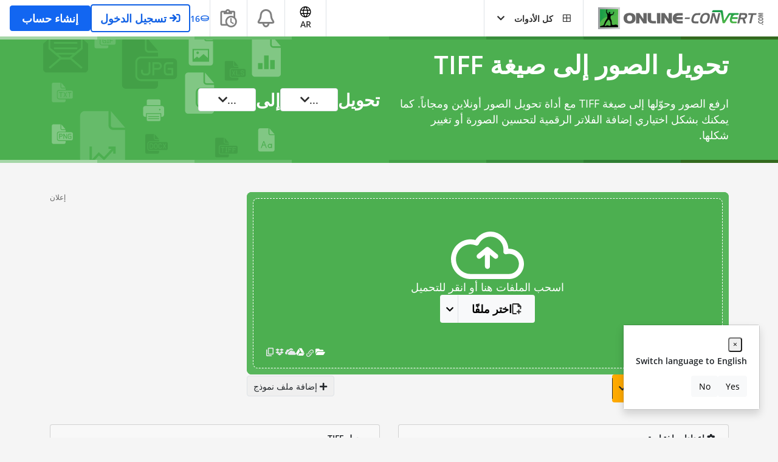

--- FILE ---
content_type: text/html; charset=utf-8
request_url: https://www.google.com/recaptcha/api2/aframe
body_size: 268
content:
<!DOCTYPE HTML><html><head><meta http-equiv="content-type" content="text/html; charset=UTF-8"></head><body><script nonce="K_-biAWB0YUKECkcySGtTw">/** Anti-fraud and anti-abuse applications only. See google.com/recaptcha */ try{var clients={'sodar':'https://pagead2.googlesyndication.com/pagead/sodar?'};window.addEventListener("message",function(a){try{if(a.source===window.parent){var b=JSON.parse(a.data);var c=clients[b['id']];if(c){var d=document.createElement('img');d.src=c+b['params']+'&rc='+(localStorage.getItem("rc::a")?sessionStorage.getItem("rc::b"):"");window.document.body.appendChild(d);sessionStorage.setItem("rc::e",parseInt(sessionStorage.getItem("rc::e")||0)+1);localStorage.setItem("rc::h",'1768920553155');}}}catch(b){}});window.parent.postMessage("_grecaptcha_ready", "*");}catch(b){}</script></body></html>

--- FILE ---
content_type: application/javascript; charset=utf-8
request_url: https://fundingchoicesmessages.google.com/f/AGSKWxXGO0aJoMOg9COgNx_gqK21mnWPOIje5SQaSe8Rsob1JEkmANmjCA1gStk9Qq5BrOuL862Qi09t8r7fNqgQ-QUeETIHzAxUtdSQbXqEeo-atejmrMb8dnTbsMRbwVZnuEduCXBvBTPZe5RUh-IN87cByzJwCjpckRwuNN-z1mE3l0l139QmN23HUlH1/_/adiframe7./ads/as_header./ads.gif/campaign/advertiser_/video-ads-player.
body_size: -1290
content:
window['231d6710-06f7-4e1d-8bd2-bc39b7980c65'] = true;